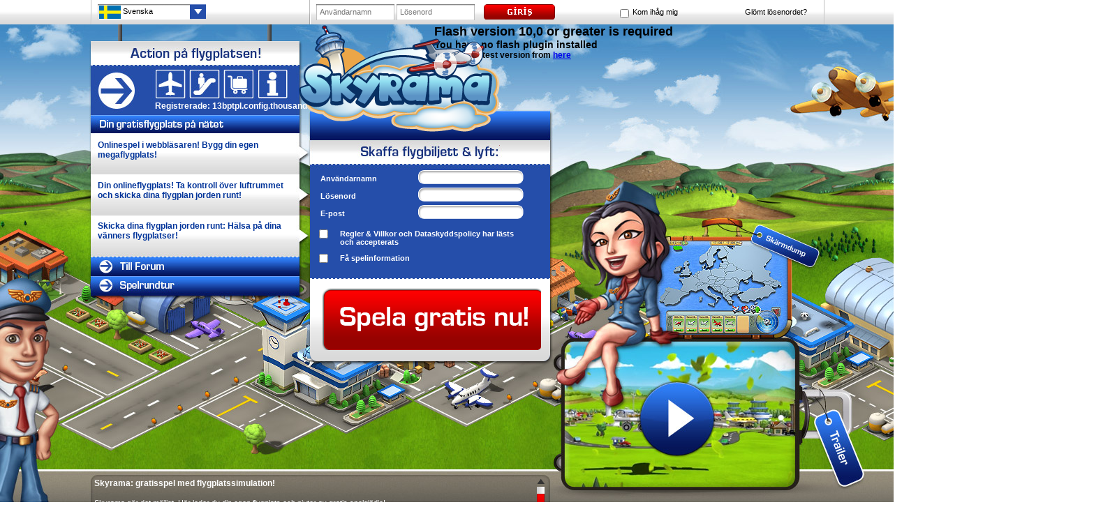

--- FILE ---
content_type: text/html; charset=UTF-8
request_url: https://www.skyrama.com/?locale=sv
body_size: 9929
content:
<!doctype html>
<html lang="sv">
<head>
        <title>Skyrama | Din onlineflygplats: Flyg till spelhimlen</title>
    <meta name="description" content="Rama-SuperTurbo är redo att landa! Ge landningstillstånd; ta hand om dina plan och passagerare. Utveckla din onlineflygplats till ett livligt internationellt nav. Spela nu!" />
    <meta name="keywords" content="SkyRama, Sky Rama, flyplats onlinespel, flygplatsspel" />
        <meta name="language" content="sv" />
    <meta http-equiv="Content-Type" content="text/html; charset=utf-8" />
    <meta name="author" content="Bigpoint GmbH" />
    <meta name="publisher" content="Bigpoint GmbH" />
    <meta name="company" content="Bigpoint GmbH" />
        <link rel="canonical" href="//sv.skyrama.com/" />
        <link rel="shortcut icon" href="https://airville-696.bpsecure.com/favicon.ico?__cv=6e2855690137513e142f1c8378464800" type="image/x-info" />
    <link rel="icon" href="https://airville-696.bpsecure.com/favicon.ico?__cv=6e2855690137513e142f1c8378464800" type="image/x-info" />
    <script type="text/javascript" src="https://airville-696.bpsecure.com/js/jquery-1.7.1.min.js?__cv=ddb84c1587287b2df08966081ef06300"></script>
    <script type="text/javascript" src="https://airville-696.bpsecure.com/js/swfobject.js?__cv=892a543f3abb54e8ec1ada55be3b0600"></script>
    <script type="text/javascript" src="https://airville-696.bpsecure.com/js/skyrama.js?__cv=f7228afe28d329c950d2a338cbbba100"></script>
        <meta name="google-site-verification" content="-zDFzR8EXkat-FMdkPIhGacr_eeymTTDJ83hlYVx1QQ" />
    
    <link href="https://sharedservices.bpsecure.com/bgc/css/bgc-1.2.0.min.css?__cv=e9493b48a0b754009e99a22e8687c715" rel="stylesheet" type="text/css" media="screen" />
<script type="text/javascript" src="https://sharedservices.bpsecure.com/bgc/js/jquery_3.6.0.min.js" charset="UTF-8"></script>
<script type="text/javascript" src="https://sharedservices.bpsecure.com/bgc/js/jquery-complexify_0.5.2.min.js" charset="UTF-8"></script>
<script type="text/javascript" src="https://sharedservices.bpsecure.com/bgc/js/jquery-validate_1.19.3.min.js" charset="UTF-8"></script>
<script type="text/javascript" src="https://sharedservices.bpsecure.com/bgc/js/bgc-2.0.0.min.js?__cv=d477d8ad3ddde854ab988042235f33c5" charset="UTF-8"></script>
<script type="text/javascript" src="https://js.hcaptcha.com/1/api.js" charset="UTF-8"></script>

                <link rel="stylesheet" type="text/css" href="https://airville-696.bpsecure.com/landingpage/skyrama.css?__cv=06a0e4200ca8209961a7f187d5026f00" />
    <style type="text/css">
        input[type=submit].bgcdw_login_form_login {
            background: url(https://airville-696.bpsecure.com/landingpage/lang/sv/login.png?__cv=7866218457635762b09da5b3b1031800) top left no-repeat;
        }

        #content {
            background: url(https://airville-696.bpsecure.com/landingpage/lang/sv/skyrama_landingpage.jpg?__cv=5536d4c05fb1c2233e7efbacea159500) top left no-repeat;
        }

        #bgc_signup_short_container fieldset.bgc_signup_form_buttons .bgc_signup_form_register {
            background: url(https://airville-696.bpsecure.com/landingpage/lang/sv/cta.png?__cv=d0507a6c54a8c9d553968c7907e17600) top left no-repeat;
        }

    </style>
        <meta property="og:type" content="game"/>
    <meta property="og:title" content="Skyrama | Din onlineflygplats: Flyg till spelhimlen"/>
    <meta property="og:image" content="https://airville-696.bpsecure.com/landingpage/global/background/logo_fallback.png?__cv=d58138b8373479f5e7e8617673c35300"/>
    <meta property="og:url" content="//skyrama.com/"/>
    <meta property="og:description" content="Rama-SuperTurbo är redo att landa! Ge landningstillstånd; ta hand om dina plan och passagerare. Utveckla din onlineflygplats till ett livligt internationellt nav. Spela nu!"/>
    <meta property="og:site_name" content="Skyrama"/>
    <!-- affiliateHeadTag -->
<script type='text/javascript' language='javascript'>
            var SemTmLocale   = 'US';
            var SemTmAid      = '0';
            var SemTmAip      = '';
            var SemTmPpid     = '696';
            var SemTmCtype    = '0';
            var SemTmMid      = '';
            var SemTmCountry  = 'US';
            var SemTmPid      = '696';
            var SemTmUid      = '';
            var SemTmAit      = '';
            var gtmLang       = 'sv';
            var gtmRealPayUser = 0;
            var gtmSSO        = 0;
            var gtmExternalProvider = '';
            var gtmCNAME      = 0;
var lplocaleMEB   = 'US';
                var SemTmAreaID   = '';
                var gtmLoginCount = '';
                var gtmLayerIds   = [];
                var gtmRn         = 0;
                var gtmEv         = 0;
</script>
        <!-- Google Tag Manager -->
        <noscript>
            <iframe src='//www.googletagmanager.com/ns.html?id=GTM-T9ZX8Z' height='0' width='0' style='display:none;visibility:hidden'></iframe>
        </noscript>
        <script>
        var cb   = new Date().getTime();
        var file = 'gtm'+'.js'; // quick fix for handling file name locally.
        (function(w,d,s,l,i){w[l]=w[l]||[];w[l].push({'gtm.start':
        new Date().getTime(),event:file});var f=d.getElementsByTagName(s)[0],
        j=d.createElement(s),dl=l!='dataLayer'?'&l='+l:'';j.async=true;j.src=
                '//www.googletagmanager.com/' + file + '?cb='+cb+'&id='+i+dl;f.parentNode.insertBefore(j,f);
        })(window,document,'script','dataLayer','GTM-T9ZX8Z');
        </script>
        <!-- End Google Tag Manager --></head>
<body class="externalHome">

<!-- affiliateStartTag -->


		<form id="bgc_sasform_config">
		  <input type="hidden" name="placeholder" value="login">
		  <input type="hidden" name="hidelabels" value="login">
		  <input type="hidden" name="errors-login" value="inline">
		</form>

<script type="text/javascript">
    jQuery(document).ready(function() {
        var rememberContainer = jQuery("<div/>");
        rememberContainer.attr("id", "rememberMeContainer");
        var rememberField = jQuery("<input/>");
        rememberField.attr("id", "rememberMe")
                     .attr("type", "checkbox")
                     .attr("name", "rememberMe")
                     .attr("class", "bgcdw_remember_me_checkbox")
                     .attr("value", 0);
        var rememberFieldLabel = jQuery("<span/>");
        rememberFieldLabel.attr("id", "rememberMeLabel").html("Kom ihåg mig");
        rememberContainer.append(rememberField); 
        rememberContainer.append(rememberFieldLabel); 
        jQuery("form.bgcdw_login_form").append(rememberContainer);
    });
</script>

        <div id="wrapper">

                        <div id="game-info" class="scrollbar-wrapper">
               <div class="scrollbar">
                   <div class="track-top"></div>
                   <div class="track-bottom"></div>
                   <div class="track">
                       <div class="thumb">
                           <div class="end"></div>
                       </div>
                   </div>
               </div>
               <div class="viewport">
                   <div class="overview">
                            <h1>Skyrama: gratisspel med flygplatssimulation!</h1>
            <p>Skyrama gör det möjligt. Här leder du din egen flygplats och njuter av gratis spelglädje!</p>
                            <p>Skyrama är mycket mer än ett vanligt gratisspel: Utforma din egen flygplats och bygg om och ut den efter egna önskemål. Placera terminaler för passagerare och parkeringspositioner för landade plan. I Skyrama kan du ta emot plan från vänner i en mängd olika länder.</p>
			<p>Och inte nog med det: I Skyrama sparas alla dina framsteg. Skyrama är nämligen inte som andra gratisspel, som tar slut efter ett par omgångar. Här väntar gränslös spelglädje: Klättra i nivåerna och upptäck nya plan till din passagerar- och transportflotta. Försköna din flygplats med fina dekorationer och byggnader, och öka därmed antalet passagerare.</p>
			<p>I ett gratisspel som Skyrama slipper du dessutom spela ensam: Besök dina vänners flygplatser och bjud in dem till din. Snart är din flygplats navet i en internationell flygvärld. Vilka andra gratisspel erbjuder samma möjligheter?</p>
			<p>Kom till Skyrama och gör motorerna startklara!</p>
                    </div>
                </div>
            </div> <!-- #game-info --> 
            
            <div id="top-bar">
                <div class="separator one"></div>

                <!-- language selection -->
                <div id="language-select">

                                        <div id="language-current">
                        <div id="language-current-selection">
                            <img src="https://airville-696.bpsecure.com/landingpage/global/flags/flags_SV.png?__cv=423f02fbbd420e61c82deadfbe482300" />&nbsp;Svenska                        </div>

                        <img id="language-current-dropdown-arrow" src="https://airville-696.bpsecure.com/landingpage/global/controls/dropdown_arrow.png?__cv=eb26b874bffbb1d31d91d48980a8fa00"/>
                    </div>

                    <ul id="language-list">
                                                <li><a href="/?locale=de"><span class="flag"><img src="https://airville-696.bpsecure.com/landingpage/global/flags/flags_DE.png?__cv=3590f4810c86a1860355607c697ee200" /></span>&nbsp;Deutsch</a></li>
                                                <li><a href="/?locale=en"><span class="flag"><img src="https://airville-696.bpsecure.com/landingpage/global/flags/flags_EN.png?__cv=987cd70595695980b64ec12fc9bb2f00" /></span>&nbsp;English UK</a></li>
                                                <li><a href="/?locale=us"><span class="flag"><img src="https://airville-696.bpsecure.com/landingpage/global/flags/flags_US.png?__cv=da17ed7fb0cc8de1edf394f600856600" /></span>&nbsp;English US</a></li>
                                                <li><a href="/?locale=pl"><span class="flag"><img src="https://airville-696.bpsecure.com/landingpage/global/flags/flags_PL.png?__cv=4050d768f885fd88875a21500b62e200" /></span>&nbsp;Polski</a></li>
                                                <li><a href="/?locale=fr"><span class="flag"><img src="https://airville-696.bpsecure.com/landingpage/global/flags/flags_FR.png?__cv=4a9141e811951f9265606b16ebbe3900" /></span>&nbsp;Français</a></li>
                                                <li><a href="/?locale=it"><span class="flag"><img src="https://airville-696.bpsecure.com/landingpage/global/flags/flags_IT.png?__cv=edf1b376236b73726564c03ede992f00" /></span>&nbsp;Italiano</a></li>
                                                <li><a href="/?locale=ru"><span class="flag"><img src="https://airville-696.bpsecure.com/landingpage/global/flags/flags_RU.png?__cv=54c64252f0e9b2ccdf2582bfe1f3ae00" /></span>&nbsp;Pyccĸий</a></li>
                                                <li><a href="/?locale=sv"><span class="flag"><img src="https://airville-696.bpsecure.com/landingpage/global/flags/flags_SV.png?__cv=423f02fbbd420e61c82deadfbe482300" /></span>&nbsp;Svenska</a></li>
                                                <li><a href="/?locale=es"><span class="flag"><img src="https://airville-696.bpsecure.com/landingpage/global/flags/flags_ES.png?__cv=6c796adbf7514c5fb94817b76589a400" /></span>&nbsp;Español</a></li>
                                                <li><a href="/?locale=cs"><span class="flag"><img src="https://airville-696.bpsecure.com/landingpage/global/flags/flags_CS.png?__cv=6857efb2d1c1697092c8a409bc0db900" /></span>&nbsp;Čeština</a></li>
                                                <li><a href="/?locale=tr"><span class="flag"><img src="https://airville-696.bpsecure.com/landingpage/global/flags/flags_TR.png?__cv=7ad55e149ac8273a56d4d5614aea4200" /></span>&nbsp;Tϋrkçe</a></li>
                                                <li><a href="/?locale=fi"><span class="flag"><img src="https://airville-696.bpsecure.com/landingpage/global/flags/flags_FI.png?__cv=fdeab4c53558fd957aaa56ea16858700" /></span>&nbsp;Suomi</a></li>
                                                <li><a href="/?locale=nl"><span class="flag"><img src="https://airville-696.bpsecure.com/landingpage/global/flags/flags_NL.png?__cv=ead474353320e40ee7f8e3c811eeb200" /></span>&nbsp;Nederlands</a></li>
                                                <li><a href="/?locale=pt"><span class="flag"><img src="https://airville-696.bpsecure.com/landingpage/global/flags/flags_PT.png?__cv=7df0c39a82db0f18bbe738be87913100" /></span>&nbsp;Português</a></li>
                                                <li><a href="/?locale=da"><span class="flag"><img src="https://airville-696.bpsecure.com/landingpage/global/flags/flags_DA.png?__cv=1911de0682cc5990d39d8d259e520f00" /></span>&nbsp;Dansk</a></li>
                                                <li><a href="/?locale=no"><span class="flag"><img src="https://airville-696.bpsecure.com/landingpage/global/flags/flags_NO.png?__cv=9090b052be961817638f55f559b0cb00" /></span>&nbsp;Norsk</a></li>
                                                <li><a href="/?locale=sk"><span class="flag"><img src="https://airville-696.bpsecure.com/landingpage/global/flags/flags_SK.png?__cv=918776587613f3b07dd951c38c4b9c00" /></span>&nbsp;Slovensky</a></li>
                                                <li><a href="/?locale=pt_BR"><span class="flag"><img src="https://airville-696.bpsecure.com/landingpage/global/flags/flags_PT_BR.png?__cv=f7103c7e29c58c09704979352c601800" /></span>&nbsp;Português</a></li>
                                                <li><a href="/?locale=el"><span class="flag"><img src="https://airville-696.bpsecure.com/landingpage/global/flags/flags_EL.png?__cv=124b23eb5fb5138496d7b171f6908800" /></span>&nbsp;Ελληνικά</a></li>
                                                <li><a href="/?locale=ro"><span class="flag"><img src="https://airville-696.bpsecure.com/landingpage/global/flags/flags_RO.png?__cv=37d986dfb630b3858b081dfa0b0d4200" /></span>&nbsp;Română</a></li>
                                                <li><a href="/?locale=bg"><span class="flag"><img src="https://airville-696.bpsecure.com/landingpage/global/flags/flags_BG.png?__cv=bf77bb22f1c090c9c8fd5fce65924b00" /></span>&nbsp;България</a></li>
                                                <li><a href="/?locale=hu"><span class="flag"><img src="https://airville-696.bpsecure.com/landingpage/global/flags/flags_HU.png?__cv=0d783f10639df71d60171a9e56ca1900" /></span>&nbsp;Magyar</a></li>
                                            </ul>
                </div>

                <div class="separator two"></div>
                
                <!-- login form -->
                <div class="bgcdw_login_container bgc">

    <div class="bgcdw_login_container_form">
        <form name="bgcdw_login_form" method="post" class="bgcdw_login_form" action="https://sas.bpsecure.com/Sas/Authentication/Bigpoint?authUser=696&amp;token=[base64]">
            <div class="bgc_error_translations" style="display:none">
                <div data-error-key="bgc.error.username_isTooShort">Anv&auml;ndarnamnet du valt &auml;r f&ouml;r kort. V&auml;nligen v&auml;lj ett nytt anv&auml;ndarnamn som &auml;r mellan 4 och 20 tecken.</div>
                <div data-error-key="bgc.error.username_isTooLong">Anv&auml;ndarnamnet du valt &auml;r f&ouml;r l&aring;ngt. V&auml;nligen v&auml;lj ett nytt anv&auml;ndarnamn som &auml;r mellan 4 och 20 tecken.</div>
                <div data-error-key="bgc.error.username_notGiven">V&auml;nligen ange ditt anv&auml;ndarnamn.</div>
                <div data-error-key="bgc.error.password_isTooShort">L&ouml;senordet du fyllde i &auml;r f&ouml;r kort. V&auml;nligen fyll i ett nytt l&ouml;senord som omfattar mellan 4 och 45 tecken.</div>
                <div data-error-key="bgc.error.password_isTooLong">L&ouml;senordet du fyllde i &auml;r f&ouml;r l&aring;ngt. V&auml;nligen fyll i ett nytt l&ouml;senord som omfattar mellan 4 och 45 tecken.</div>
                <div data-error-key="bgc.error.password_notGiven">V&auml;nligen ange ditt l&ouml;senord.</div>
                <div data-error-key="bgc.error.email_invalidAddress">Din e-postadress verkar inte vara korrekt. Ange en giltig e-postadress.</div>
                <div data-error-key="bgc.error.email_notGiven">V&auml;nligen ange din e-postadress.</div>
                <div data-error-key="bgc.error.checkbox_tick">V&auml;nligen s&auml;tt en bock i rutan.</div>
                <div data-error-key="bgc.error.captcha.notsolved">L&ouml;s captchan.</div>
            </div>
            <fieldset class="bgcdw_login_form_login"><div class="bgcdw_input_text bgcdw_login_form_username">
                    <label for="bgcdw_login_form_username">Anv&auml;ndarnamn</label>
                    <input id="bgcdw_login_form_username" name="username" type="text" autocomplete="section-login username" maxlength="20"></div>
                <div class="bgcdw_input_password bgcdw_login_form_password">
                    <label for="bgcdw_login_form_password">L&ouml;senord</label>
                    <input id="bgcdw_login_form_password" name="password" type="password" autocomplete="section-login current-password" maxlength="45"></div>
            </fieldset>
            <div class="bgcdw_login_container_remindpassword">
                <a class="bgcdw_remindpassword" target="_self" href="https://accountcenter.bpsecure.com/PasswordReminder?pid=696&amp;lang=sv">Gl&ouml;mt l&ouml;senordet?</a>
            </div>
            <fieldset class="bgcdw_login_form_buttons"><input class="bgcdw_button bgcdw_login_form_login" type="submit" value="Logga in"><input class="bgcdw_button bgcdw_login_form_register" type="button" onclick="window.location='/?area=externalRegister';return false;" value="Registrera"></fieldset></form>
    </div>
</div>
                
                <!-- facebook connect -->
                
                <div class="separator three"></div>

            </div> <!-- #top-bar -->

            <div id="content">
                <div id="flash-gordon">
                    <div id="swf-logo" data-w="320" data-h="170">
                        <img src="https://airville-696.bpsecure.com/landingpage/global/background/logo_fallback.png?__cv=d58138b8373479f5e7e8617673c35300"/>
                    </div>
                                        <div class="swf" id="swf-top" data-w="840" data-h="300"></div>
                                    </div>

                <div id="user-registered">Registrerade: 13bptpl.config.thousandSeparator791bptpl.config.thousandSeparator728</div>

                <div id="desc-texts">
                    <div class="desc-text-1">Onlinespel i webbläsaren! Bygg din egen megaflygplats!</div>
                    <div class="desc-text-2">Din onlineflygplats! Ta kontroll över luftrummet och skicka dina flygplan jorden runt!</div>
                    <div class="desc-text-3">Skicka dina flygplan jorden runt: Hälsa på dina vänners flygplatser!</div>
                </div>

                <ul id="link-list">
                    <li><a target="_blank" href="/GameAPI.php?action=portal.redirectToBoard"></a></li>
                    <li><a href="#" onclick="$('.tour.1').click()"></a></li>
                </ul>

                <!-- trailer -->
                <div id="trailer-trigger"></div>
                <div id="trailer-wrapper">
                    <div id="trailer"></div>
                </div>

                <!-- screenshots -->
                <div id="screenshots">
                    <a id="screen1" class="screenshot" rel="screenshot" href="https://airville-696.bpsecure.com/landingpage/global/screenshots/screenshot_1.jpg?__cv=7a3a2c86c33982503b76360166bbac00">screenshot 1</a>
                    <a id="screen2" class="screenshot" rel="screenshot" href="https://airville-696.bpsecure.com/landingpage/global/screenshots/screenshot_2.jpg?__cv=efcd04d050ff2e6cf8a6f407cc8a9000">screenshot 2</a>
                    <a id="screen3" class="screenshot" rel="screenshot" href="https://airville-696.bpsecure.com/landingpage/global/screenshots/screenshot_3.jpg?__cv=7a16455ddce260b0ea0ac33f3b8ec100">screenshot 3</a>
                </div>

                
                <div id="bgc_signup_short_container" class="bgc_signup_container bgc">
    <div class="bgc_signup_container_form">
        <form method="post" name="bgc_signup_form" class="bgc_signup_form" autocomplete="off" action="https://sas.bpsecure.com/Sas/User/ShortRegV2?authUser=696&amp;token=[base64]">
            <div class="bgc_error_translations" style="display:none">
                <div data-error-key="bgc.error.username_isTooShort">Anv&auml;ndarnamnet du valt &auml;r f&ouml;r kort. V&auml;nligen v&auml;lj ett nytt anv&auml;ndarnamn som &auml;r mellan 4 och 20 tecken.</div>
                <div data-error-key="bgc.error.username_isTooLong">Anv&auml;ndarnamnet du valt &auml;r f&ouml;r l&aring;ngt. V&auml;nligen v&auml;lj ett nytt anv&auml;ndarnamn som &auml;r mellan 4 och 20 tecken.</div>
                <div data-error-key="bgc.error.username_containsInvalidCharacters">Anv&auml;ndarnamnet du valt inneh&aring;ller ogiltiga tecken. V&auml;nligen anv&auml;nd inga mellanslag eller specialtecken s&aring;som @.</div>
                <div data-error-key="bgc.error.username_notGiven">V&auml;nligen ange ditt anv&auml;ndarnamn.</div>
                <div data-error-key="bgc.error.password_isTooShort">L&ouml;senordet du fyllde i &auml;r f&ouml;r kort. V&auml;nligen fyll i ett nytt l&ouml;senord som omfattar mellan 4 och 45 tecken.</div>
                <div data-error-key="bgc.error.password_isTooLong">L&ouml;senordet du fyllde i &auml;r f&ouml;r l&aring;ngt. V&auml;nligen fyll i ett nytt l&ouml;senord som omfattar mellan 4 och 45 tecken.</div>
                <div data-error-key="bgc.error.password_containsInvalidCharacters">L&ouml;senordet du valt inneh&aring;ller otill&aring;tna tecken.</div>
                <div data-error-key="bgc.error.password_repeatDoesNotMatch">L&ouml;senorden du fyllt i st&auml;mmer inte &ouml;verens.</div>
                <div data-error-key="bgc.error.password_matchesUsername">Ditt angivna l&ouml;senord f&aring;r inte vara samma som ditt anv&auml;ndarnamn.</div>
                <div data-error-key="bgc.error.password_notGiven">V&auml;nligen ange ditt l&ouml;senord.</div>
                <div data-error-key="bgc.error.login_invalidCredentials">Inget konto med den kombinationen av anv&auml;ndarnamn och l&ouml;senord hittades.</div>
                <div data-error-key="bgc.error.email_invalidAddress">Din e-postadress verkar inte vara korrekt. Ange en giltig e-postadress.</div>
                <div data-error-key="bgc.error.email_notGiven">V&auml;nligen ange din e-postadress.</div>
                <div data-error-key="bgc.error.captcha_incorrect">Det fungerade tyv&auml;rr inte. Ange tecknen fr&aring;n bilden.</div>
                <div data-error-key="bgc.error.termsAndConditions_notAccepted">V&auml;nligen bekr&auml;fta att du accepterar v&aring;ra anv&auml;ndarvillkor och v&aring;r dataskyddspolicy. D&auml;refter kan du registrera dig.</div>
            </div>
            <div class="bgc_password_indicator_translations" style="display:none">
                <div data-complexity-key="bgc.common.password_indicator.very_low">Mycket svagt</div>
                <div data-complexity-key="bgc.common.password_indicator.low">Svagt</div>
                <div data-complexity-key="bgc.common.password_indicator.normal">Starkt</div>
                <div data-complexity-key="bgc.common.password_indicator.high">Mycket starkt</div>
            </div>
            <fieldset class="bgc_signup_form_signup"><div class="bgc_input_text bgc_signup_form_username">
                    <label for="bgc_signup_form_username">Anv&auml;ndarnamn</label>
                    <input maxlength="20" minlength="4" id="bgc_signup_form_username" name="username" type="text" autocomplete="section-signupShort username"></div>
                <div class="bgc_input_password bgc_signup_form_password">
                    <label for="bgc_signup_form_password">L&ouml;senord</label>
                    <input maxlength="45" minlength="4" id="bgc_signup_form_password" name="password" type="password" autocomplete="section-signupShort new-password"></div>
                <div class="bgc_password_indicator" id="bgc_signup_form_password_indicator">
                    <div class="progress_bar">
                        <div class="progress"></div>
                    </div>
                    <div class="status"></div>
                </div>
                <div class="bgc_input_email bgc_signup_form_email">
                    <label for="bgc_signup_form_email">E-post</label>
                    <input maxlength="260" id="bgc_signup_form_email" name="email" type="email" autocomplete="section-signupShort email"></div>
                
            </fieldset>

            <fieldset class="bgc_signup_form_legal"><div class="bgc_input_checkbox bgc_signup_form_termsAndConditions">
                    <input id="bgc_signup_form_termsAndConditions" name="termsAndConditions" value="1" type="checkbox"><label id="label_termsAndConditions" for="bgc_signup_form_termsAndConditions">
                        <a class="link_tac" target="_blank" href="https://legal.bigpoint.com/terms-and-conditions/sv">Regler & Villkor</a>
                        <span>och</span>
                        <a class="link_dataPrivacy" target="_blank" href="https://legal.bigpoint.com/privacy-policy/sv">Dataskyddspolicy</a>
                        <span>har l&auml;sts och accepterats</span>
                    </label>
                </div>
                <div class="bgc_input_checkbox bgc_signup_form_newsletter">
                    <input id="bgc_signup_form_newsletter" name="newsletter" value="1" type="checkbox"><label id="label_newsletter" for="bgc_signup_form_newsletter">F&aring; spelinformation</label>
                </div>
                
            </fieldset><fieldset class="bgc_signup_form_buttons"><input class="bgc_button bgc_signup_form_back" type="button" onclick="window.location='/';return false;" value="Tillbaka"><input class="bgc_button bgc_signup_form_register" type="submit" value="Registrera"></fieldset></form>
    </div>
</div>

                <!--gl footer-->
<div id="gl_footer">


	<span id="gl_footer_element_copyright" class="gl_footer_element">&copy; Bigpoint</span>

	<span class="gl_footer_element_separator">&nbsp;·&nbsp;</span>
	<span id="gl_footer_element_allrights" class="gl_footer_element">Med ensamrätt</span>

	<span class="gl_footer_element_separator">&nbsp;·&nbsp;</span>
	<span id="gl_footer_element_terms" class="gl_footer_element"><a class="gl_footer_element_link" id="gl_footer_element_link_terms" href="https://legal.bigpoint.com/US/terms-and-conditions/sv" target="_blank">Villkor</a></span>

	<span class="gl_footer_element_separator">&nbsp;·&nbsp;</span>
	<span id="gl_footer_element_privacy" class="gl_footer_element"><a class="gl_footer_element_link" id="gl_footer_element_link_privacy" href="https://legal.bigpoint.com/US/privacy-policy/sv" target="_blank">Dataskyddspolicy</a></span>

	<span class="gl_footer_element_separator">&nbsp;·&nbsp;</span>
	<span id="gl_footer_element_imprint" class="gl_footer_element"><a class="gl_footer_element_link" id="gl_footer_element_link_imprint" href="https://legal.bigpoint.com/US/imprint/sv" target="_blank">Ansvarig utgivare</a></span>

	<span class="gl_footer_element_separator">&nbsp;·&nbsp;</span>
	<span id="gl_footer_element_logo" class="gl_footer_element"><a class="gl_footer_element_link" id="gl_footer_element_link_logo" href="https://www.bigpoint.net/" target="_blank"><img class="gl_footer_element_image" id="gl_footer_element_image_logo" src="https://pit-835.bpsecure.com/published/globalfooter/bigpoint_logo_dark.png" alt=""/></a></span>

	<span class="gl_footer_element_separator">&nbsp;·&nbsp;</span>
	<span id="gl_footer_element_contractCancelation" class="gl_footer_element"><a class="gl_footer_element_link" id="gl_footer_element_link_contractCancelation" href="https://accountcenter.bpsecure.com/Cancellation?pid=696&lang=sv" target="_blank">Avbryt prenumeration</a></span>

	<span class="gl_footer_element_separator">&nbsp;·&nbsp;</span>
	<span id="gl_footer_element_support" class="gl_footer_element"><a class="gl_footer_element_link" id="gl_footer_element_link_support" href="https://accountcenter.bpsecure.com/Support?pid=696&lang=sv" target="_blank">Support</a></span>

	<span class="gl_footer_element_separator">&nbsp;·&nbsp;</span>
	<span id="gl_footer_element_forum" class="gl_footer_element"><a class="gl_footer_element_link" id="gl_footer_element_link_forum" href="/GameAPI.php?action=portal.redirectToBoard" target="_blank">Forum</a></span></div>
            </div> <!-- #content -->
        </div> <!-- #wrapper -->

        <!-- new game tour -->
        <div id="tour">
                        <a class="tour 1" rel="tour" href="https://airville-696.bpsecure.com/landingpage/global/gametour/screenshot_1.jpg?__cv=0f82f997b9e049745831063a041b6600">Välkommen till ditt söta flygplatsspel, Skyrama! Ett livligt flygplatsspel som erbjuder ett nytt sätt att spela med dina vänner och se världen.</a>
                        <a class="tour 2" rel="tour" href="https://airville-696.bpsecure.com/landingpage/global/gametour/screenshot_2.jpg?__cv=2c6f83d9e963aeb4babcb65a2ad2a200">Välkommen till ditt söta flygplatsspel, Skyrama! Ett livligt flygplatsspel som erbjuder ett nytt sätt att spela med dina vänner och se världen.</a>
                        <a class="tour 3" rel="tour" href="https://airville-696.bpsecure.com/landingpage/global/gametour/screenshot_3.jpg?__cv=e93ae39899a80e6577b4819b941ee300">Skyrama understryker samarbete is spelet - du delar flygningar, gods och flyguppvisningar med andra spelare på MMO-skala.</a>
                        <a class="tour 4" rel="tour" href="https://airville-696.bpsecure.com/landingpage/global/gametour/screenshot_4.jpg?__cv=dc605b3d269b4b420f5c6e324067cb00">Skyrama understryker samarbete is spelet - du delar flygningar, gods och flyguppvisningar med andra spelare på MMO-skala.</a>
                        <a class="tour 5" rel="tour" href="https://airville-696.bpsecure.com/landingpage/global/gametour/screenshot_5.jpg?__cv=afe80c7518788e32a2dbb4697a835d00">Skyrama erbjuder avslappnad strategi med olika tillgångar, kontroll på liten nivå och flygplanering för att hålla dig ständigt utmanad.</a>
                        <a class="tour 6" rel="tour" href="https://airville-696.bpsecure.com/landingpage/global/gametour/screenshot_6.jpg?__cv=7652f44e4467fa90752dd6419bfbdf00">Skyrama erbjuder avslappnad strategi med olika tillgångar, kontroll på liten nivå och flygplanering för att hålla dig ständigt utmanad.</a>
                        <a class="tour 7" rel="tour" href="https://airville-696.bpsecure.com/landingpage/global/gametour/screenshot_7.jpg?__cv=c6c48e76c89c75dcf77d1595991e6a00">Skyrama erbjuder avslappnad strategi med olika tillgångar, kontroll på liten nivå och flygplanering för att hålla dig ständigt utmanad.</a>
                        <a class="tour 8" rel="tour" href="https://airville-696.bpsecure.com/landingpage/global/gametour/screenshot_8.jpg?__cv=7e9cfca93f5e85c6ead1a03b78698d00">Skyrama erbjuder dig massor av häftiga flygplan, kulisser, dekorationer och souvenirer som du kan samla och anpassa.</a>
                        <a class="tour 9" rel="tour" href="https://airville-696.bpsecure.com/landingpage/global/gametour/screenshot_9.jpg?__cv=a60435de89c0fa66c539ef01f51fd800">Skyrama erbjuder dig massor av häftiga flygplan, kulisser, dekorationer och souvenirer som du kan samla och anpassa.</a>
                        <a class="tour 10" rel="tour" href="https://airville-696.bpsecure.com/landingpage/global/gametour/screenshot_10.jpg?__cv=651fbc4ae819a808031d1f8df77e4f00">Skyramas grafik och handling fördjupar dig i världen - med söta animationer och engagerande karaktärer.</a>
                    </div>

                
        <script type="text/javascript" src="https://airville-696.bpsecure.com/landingpage/jwplayer.js?__cv=0b194296a76947b11ccf1811dca77000"></script>
        <script type="text/javascript" src="https://airville-696.bpsecure.com/landingpage/jqueryToolsFlashembed.js?__cv=248a2db9baddfcfa4bb04f4850212c00"></script>
        <script type="text/javascript" src="https://airville-696.bpsecure.com/landingpage/jquery.tinyscrollbar.min.js?__cv=f21dac6efc4ab91844303266d926e700"></script>
        <script type="text/javascript" src="https://airville-696.bpsecure.com/landingpage/jquery.colorbox-min.js?__cv=4e1e77ee2384dced6bc5dbf3585d5900"></script>
        <script type="text/javascript">
        //<![CDATA[

            function Screen2opener(screenShot){
                $('#'+screenShot).click();      
            }

            function openTrailer(){
                $('#trailer-trigger').click();
            }



            $(document).ready(function(){
            	
                /** language selector **/
                $('#language-select').mouseover(function(){
                    $('#language-list').show();
                });

                $('#language-list').mouseout(function(){
                    $(this).hide();
                });

                /** bookmark link **/
                var bookmark = $('#loginForm_bookmark_container').html();
                $('#bookmark').html( bookmark );


                /** custom scrollbar **/
                $('#game-info').tinyscrollbar({
                    size: 85
                });

                /** tour lightbox **/
                $('a.tour').colorbox({
                    fixed: true,
                    opacity: 1,
                    title: function () {
                        return $(this).html();
                    }
                });                

                /** screenshots lightbox **/
                
                $('a.screenshot').colorbox({
                    fixed: true,
                    opacity: 1,
                    title: false,
                    scrolling: false,
                    maxHeight: '80%',
                    maxWidth: '80%'
                });

                /** fix tour lightbox titles **/
                $(document).bind("cbox_complete", function() {
                    var el = $.colorbox.element();
                    if( $(el).hasClass('tour') ) {
                        var newHeight = $('#cboxLoadedContent').height() + $('#cboxTitle').height() + 20;
                        $('#cboxContent,#cboxMiddleLeft,#cboxMiddleRight').height( newHeight );
                        $('#cboxTitle').css('display','block');
                    }
                    else {
                        $('#cboxTitle').css('display','none');
                    }
                });


                /** embed the flash animations **/
                // set SWFObject params
                var flashvars = { }; // space between brackets is required or smarty will bail out
                var params = {
                    wmode: 'transparent'
                };
                var attributes = { };

                // embed the animations
                $('div.swf').each(function() {
                    var id  = $(this).attr('id');
                    var swf = '/landingpage/swf/'+id+'.swf';
                    var w = $(this).data('w');
                    var h = $(this).data('h');

                    flashembed('#'+id, {
                        src: '/landingpage/swf/'+id+'.swf',
                        version: [10,0],
                        width: w,
                        height: h,
                        wmode: 'transparent'
                    });

                    $('#'+id).css({
                        width: w,
                        height: h
                    });
                }); 


                /** ColorBox stuff **/

                /** trailer embedding **/
                jwplayer('trailer').setup({
                    'flashplayer': 'https://airville-696.bpsecure.com/landingpage/swf/player.swf?__cv=0b6daa200ccc32cc8fd96ae0a34a7e00',
                    'file': '/skytrailer.flv',
                    'controlbar': 'bottom',
                    'width': '597',
                    'height': '360'
                });

                /** trailer lightbox **/
                $('#trailer-trigger').colorbox({
                    fixed: true,
                    opacity: 1,
                    title: false,
                    scrolling: false,
                    innerWidth: '597px',
                    innerHeight: '360px',
                    inline: true,
                    href: '#trailer'
                });

                var otherElements = ['#errorLayer','#successLayer','.bgc_erroroverlay_box', '#lastError', '.bgcdw_errors_flash'];
                for( x in otherElements ) {
                    if( $( otherElements[x] ).length == 1 ) {
                        $.colorbox({
                            fixed: true,
                            opacity: 1,
                            title: false,
                            scrolling: false,
                            innerWidth: '600px',
                            innerHeight: '300px',
                            inline: true,
                            href: $( otherElements[x] ),
                            open: true
                        });
                    }
                }
            });
        //]]>
        </script>

<!-- affiliateEndTag -->
<!-- BPID --><script language="javascript">window.bpid=window.bpid||{};window.bpid.callbacks=window.bpid.callbacks||[];window.bpid.callbacks.push(function(bpid) {document.cookie="__bpid="+bpid+";path=/;domain=.skyrama.com;max-age=31536000;secure;samesite=none;";if (bpid != null) {try {var xhr = new XMLHttpRequest();xhr.open("GET", "\/GameAPI.php?action=core.bpid&bpid="+bpid, true);xhr.send(null);} catch(e) {}}});</script><script language="javascript" src="//assets.bpsecure.com/bpid/bpid.js?ts=491569" defer="defer"></script><!-- /BPID -->
</body>
</html>

--- FILE ---
content_type: text/css
request_url: https://airville-696.bpsecure.com/landingpage/skyrama.css?__cv=06a0e4200ca8209961a7f187d5026f00
body_size: 8165
content:
/**
 * Skyrama CSS
 */

/* Basics */
html, body, div, form, fieldset, legend, label {
    margin: 0;
    padding: 0;
}

table {
    border-collapse: collapse;
    border-spacing: 0;
}

th, td {
    text-align: left;
    vertical-align: top;
}

img {
    border: 0;
}

/* Tag Definitions */
body {
    font: 12px Arial, sans-serif;
    font-weight: bold;
    background-color: #8CBF3E;
}

/* Classes */
.tcenter {
    text-align: center;
}

.hidden {
    display: none;
}

/* Buttons */
.button-74x27 {
    width: 74px;
    height: 27px;
    background-image: url(/style/global/buttons/btn_74x27_normal.png?__cv=3972524898ab121bec42af6320ea3800);
    cursor: pointer;
}

.button-74x27-hover {
    background-image: url(/style/global/buttons/btn_74x27_hover.png?__cv=7708d38aaf21acd2460aa2180ca68300);
}

.button-109x27 {
    width: 109px;
    height: 27px;
    background-image: url(/style/global/buttons/btn_109x27_normal.png?__cv=54effe8bede5a3d5e8d8c5ee7028a300);
    cursor: pointer;
}

.button-109x27-hover {
    background-image: url(/style/global/buttons/btn_109x27_hover.png?__cv=7217da0ac67a4132a3c05793c9c6cc00);
}

.button-115x27 {
    width: 115px;
    height: 22px;
    background-image: url(/style/global/buttons/btn_115x27_normal.png?__cv=689d5011febbe1d1e5f9f830a86fcf00);
    cursor: pointer;
    font-weight: bold;
    color: white;
    padding-top: 5px;
    text-align: center;
}

.button-115x27-hover {
    background-image: url(/style/global/buttons/btn_115x27_hover.png?__cv=3bb87d85e6b3a80a1f0385188cc03500);
}

.button-180x27 {
    width: 180px;
    height: 27px;
    background-image: url(/style/global/buttons/btn_180x27_normal.png?__cv=958adb89a256f24d66a27a011b54b100);
    cursor: pointer;
}

.button-180x27-hover {
    background-image: url(/style/global/buttons/btn_180x27_hover.png?__cv=d6c86d77933d4922420cef1c4cc99e00);
}

.button-184x38 {
    width: 174px;
    height: 28px;
    background-image: url(/style/global/buttons/btn_184x38_normal.png?__cv=cd90d2734093034ec4f84f39efd82a00);
    padding-top: 10px;
    padding-left: 5px;
    padding-right: 5px;
    text-align: center;
    font-size: 14px;
    cursor: pointer;
}

.button-184x38-hover {
    background-image: url(/style/global/buttons/btn_184x38_hover.png?__cv=a0a44098cceea5910037ca5d9dad0d00);
}

.button-341x111 {
    text-align: center;
    width: 331px;
    height: 101px;
    background-image: url(/style/global/buttons/btn_341x111_normal.png?__cv=1c6096de1848ad648e6a15901d265600);
    font-size: 24px;
    line-height: 30px;
    padding-top: 10px;
    padding-left: 5px;
    padding-right: 5px;
    cursor: pointer;
}

.button-341x111-hover {
    background-image: url(/style/global/buttons/btn_341x111_hover.png?__cv=8bdc815be3581125bc96e4f0419fd500);
}

/* Footer */
.footer {
    position: absolute;
    text-align: center;
    font-size: 11px;
}

.footer #gl_footer a {
    color: black;
    text-decoration: none;
}

.footer #gl_footer div {
    float: left;
}

.footer #gl_footer img {
    vertical-align: middle;
}

/* Window Forgotpw */
.window-forgotpw {
    background-image: url(/style/global/window_forgotpw.png?__cv=28a12dd7b133e540641882427edcda00);
    width: 450px;
    height: 290px;
    position: absolute;
    top: 180px;
    left: 220px;
}

.window-forgotpw .title {
    position: relative;
    top: 40px;
    left: 50px;
    font-size: 18px;
}

.window-forgotpw .content {
    position: relative;
    top: 50px;
    left: 37px;
    width: 370px;
    font-size: 12px;
    font-weight: normal;
    line-height: 18px;
}

.window-forgotpw .content .back {
    position: relative;
    left: 120px;
}

/* external */
.external {
    width: 100%;
    height: 841px;
}

.external .external-bg-left {
    background-image: url(/style/global/external/bg_left.jpg?__cv=21a6078c6d1995d2f396ac01d74f0400);
    background-position: top right;
    background-repeat: no-repeat;
    width: 50%;
}

.external .external-bg-center {
    background-image: url(/style/global/external/bg_center.jpg?__cv=ef137a25d96733df087a7c1c8d1d7700);
    background-repeat: no-repeat;
}

.external .external-bg-right {
    background-image: url(/style/global/external/bg_right.jpg?__cv=e929d6f661bab7c006643082b026ee00);
    background-position: top left;
    background-repeat: no-repeat;
    width: 50%;
}

.external .external-container {
    position: relative;
    width: 876px;
    min-height: 841px;
}

.external .user-registered {
    position: absolute;
    left: 10px;
    top: 80px;
    width: 190px;
}

.external .lang-text {
    position: absolute;
    left: 655px;
    top: 80px;
}

.external .lang-current {
    position: absolute;
    left: 725px;
    top: 80px;
    width: 150px;
    height: 20px;
    cursor: pointer;
}

.external .lang-current img {
    margin: 0px 15px;
    width: 16px;
    height: 11px;
    vertical-align: middle;
}

.external .lang-select {
    background-color: #CBCDCF;
    position: absolute;
    top: 99px;
    left: 723px;
    width: 152px;
    padding: 6px 0;
    z-index: 12;
}

.external .lang-select a {
    display: block;
    padding-left: 2px;
    padding-right: 2px;
    padding-top: 2px;
    padding-bottom: 2px;
    position: relative;
    color: black;
    text-decoration: none;
    height: 18px;
}

.external .lang-select .flag {
    cursor: pointer;
    display: block;
    float: left;
    height: 11px;
    margin-left: 15px;
    margin-right: 12px;
    margin-top: 3px;
    margin-bottom: 3px;
    width: 16px;
}

.external .cobrand {
    position: absolute;
    top: 0px;
    left: 315px;
    width: 230px;
    height: 65px;
}

.external .slayer-facebook {
    position: absolute;
    top: 50px;
    left: 660px;
}

.external .slayer-googlePlus {
    position: absolute;
    top: 50px;
    left: 615px;
}

.external .footer {
    top: 680px;
    width: 876px;
}

/* SAS Login */
.externalHome .sas-login-position {
    position: absolute;
    top: 100px;
    left: 0px;
    width: 190px;
}

.externalHome .bgcw_login_container .bgcw_login_container_form .bgcw_login_form_username label {
    position: absolute;
    top: 4px;
    left: 0;
    line-height: 18px;
}

.externalHome .bgcw_login_container .bgcw_login_container_form .bgcw_login_form_password label {
    position: absolute;
    top: 30px;
    left: 0;
    line-height: 18px;
}

.externalHome .bgcdw_login_container .bgc_login_form_buttons .bgc_login_form_register {
    background-image: url(/style/global/buttons/btn_109x27_normal.png?__cv=54effe8bede5a3d5e8d8c5ee7028a300);
    background-color: transparent;
    border: 0;
    cursor: pointer;
    color: black;
    font-size: 12px;
    font-weight: bold;
    height: 27px;
    left: 0;
    position: absolute;
    top: 55px;
    width: 109px;
    padding: 0;
}

.externalHome .bgcdw_login_container .bgcdw_login_container_remindpassword {
    position: absolute;
    top: 0;
    right: 0;
    text-align: right;
    width: 190px;
    margin: 0px;
}

.externalHome .bgcdw_login_container .bgc_erroroverlay_blackout {
    height: 100%;
    left: 0;
    opacity: 0.7;
    position: fixed;
    top: 0;
    width: 100%;
}

.externalHome .bgcdw_login_container .bgc_erroroverlay_box_header_title {
    display: block;
    font-family: Arial;
    font-size: 24px;
    font-weight: bold;
    margin: 50px 0px 10px 0px;
}

.externalHome .bgcdw_login_container .bgc_erroroverlay_box_header_close {
    background: url(/style/global/register/registerError_icon.png?__cv=dd0950613982d5296c0cca20949fc600) repeat scroll 0 0 transparent;
    height: 49px;
    position: absolute;
    right: 45px;
    top: 40px;
    width: 52px;
    text-decoration: none;
}

.externalHome .bgcdw_login_container .bgc_erroroverlay_box_body_list li {
    padding: 5px 0px;
}

.bgcdw_login_container_form .bgcdw_errors_flash {
    display: none !important;
}

.externalHome .sas-fb-connect {
    position: absolute;
    left: 110px;
    top: 52px;
}

/* externalInfo */
.externalInfo {
    position: absolute;
    top: 705px;
    left: 86px;
}

.externalInfo .gameInfoShort {
    background-image: url(/style/global/gameinfo/layer_small.png?__cv=240ba05c9708db56dc7618dee20dcc00);
    width: 680px;
    height: 118px;
    color: black;
    padding: 0 12px;
    margin-left: auto;
    margin-right: auto;
    text-align: center;
}

.externalInfo .gameInfo {
    background-image: url(/style/global/gameinfo/layer_big.png?__cv=07c86f4f5e54dfe39f819c7314631d00);
    width: 680px;
    height: 387px;
    color: black;
    padding: 0 12px;
    margin-left: auto;
    margin-right: auto;
    text-align: center;
}

.externalInfo .gameInfoShort p, .externalInfo .gameInfo p {
    font-weight: normal;
}

.externalInfo .gameInfoShort h1, .externalInfo .gameInfo h1 {
    font-size: 1.3em;
    font-weight: bold;
    padding: 5px 0;
}

.externalInfo .gameInfoShort .seoCloseTag, .externalInfo .gameInfo .seoCloseTag {
    float: right;
    cursor: pointer;
    height: 20px;
    margin-right: 25px;
}

.externalInfo .optional_footer {
    color: black;
    font-size: 11px;
    vertical-align: middle;
    text-align: center;
    width: 680px;
    margin-left: auto;
    margin-right: auto;
}

.externalInfo .optional_footer a {
    color: black;
}

/* externalRegister */
.externalRegister .register {
    position: absolute;
    top: 100px;
    left: 175px;
    width: 520px;
}

.externalRegister .register-top {
    background-image: url(/style/global/register/box_top.png?__cv=ce324bff8b3af6b6f11fb618f3d9aa00);
    background-color: transparent;
    width: 520px;
    height: 80px;
}

.externalRegister .register-top span {
    position: relative;
    left: 60px;
    top: 45px;
    font-size: 16px;
}

.externalRegister .register-bottom {
    background-image: url(/style/global/register/box_bottom.png?__cv=d5879403f2fdb8b2cee4c7c9edaa1e00);
    background-color: transparent;
    width: 520px;
    height: 57px;
}

.externalRegister .register-content {
    background-image: url(/style/global/register/box_middle.png?__cv=afce05d3923ede95ab4814a39708c100);
    width: 460px;
    padding: 0 30px;
}

.externalRegister .register-content .bgc_signup_container_description {
    display: none;
}

.externalRegister .register-content .bgc_signup_container_form {
    padding: 0 30px;
}

.externalRegister .register-content .bgc_signup_form_signup label {
    display: block;
    float: left;
    font-size: 12px;
    font-weight: bold;
    height: 30px;
    line-height: 24px;
    padding: 4px 10px 4px 0;
    width: 150px;
}

.externalRegister .register-content .bgc_signup_form_signup input {
    background-color: white;
    border: 1px solid black;
    margin: 3px;
    padding: 3px;
    width: 220px;
}

.externalRegister .register-content .bgc_signup_form_birthday, .externalRegister .register-content .bgc_signup_form_birthdate {
    visibility: hidden;
}

.externalRegister .register-content .bgc_signup_container_form .bgc_signup_form_termsAndConditions label, .externalRegister .register-content .bgc_signup_container_form .bgc_signup_form_newsletter label {
    font-size: 12px;
    font-weight: bold;
    height: 30px;
    line-height: 24px;
    padding: 4px 10px 4px 0;
}

.externalRegister .register-content .bgc_signup_container_form .bgc_signup_form_termsAndConditions #bgc_signup_form_termsAndConditions, .externalRegister .register-content .bgc_signup_container_form .bgc_signup_form_newsletter #bgc_signup_form_newsletter {
    margin: 10px 10px 0 0;
}

.externalRegister .register-content a {
    color: white;
    text-decoration: underline;
}

.externalRegister .register-content .bgc_signup_container_form .bgc_signup_form_buttons .bgc_signup_form_back, .externalRegister .register-content .bgc_signup_container_form .bgc_signup_form_buttons .bgc_signup_form_register {
    background-image: url(/style/global/buttons/btn_115x27_normal.png?__cv=689d5011febbe1d1e5f9f830a86fcf00);
    background-color: transparent;
    color: white;
    font-weight: bold;
    height: 28px;
    margin: 10px 0 20px;
    padding: 4px;
    position: relative;
    width: 115px;
    border: 0;
    cursor: pointer;
}

.externalRegister .register-content .bgc_signup_container_form .bgc_signup_form_buttons .bgc_signup_form_back {
    left: 5px;
    top: 0;
}

.externalRegister .register-content .bgc_signup_container_form .bgc_signup_form_buttons .bgc_signup_form_register {
    left: 115px;
    top: 0;
}

.externalRegister .register-content #bgc_signup_container .bgc_erroroverlay_box {
    background-image: url(/style/global/register/layer_error.png?__cv=f74bc413642ebea38b102218a0d6ea00);
    background-color: transparent;
    color: #eeeeee;
    height: 340px !important;
    margin: 0 34px 0 0 !important;
    padding: 60px 70px 40px 140px;
    width: 445px !important;
    top: 10px;
    left: -65px;
}

.externalRegister .register-content .bgcdw_login_container_form .bgc_erroroverlay_box_header_close, .externalRegister .register-content #bgc_signup_container .bgc_erroroverlay_box_header_close {
    background-image: url(/style/global/buttons/btn_close.png?__cv=a8ed3f3dfc30eadbf9e559cd8c077200);
    height: 54px;
    position: absolute;
    right: 45px;
    text-decoration: none;
    top: 40px;
    width: 55px;
}

.externalRegister .register-content .bgcdw_login_container_form .bgc_erroroverlay_box_header_title, .externalRegister .register-content #bgc_signup_container .bgc_erroroverlay_box_header_title {
    display: block;
    font-family: Arial;
    font-size: 24px;
    font-weight: bold;
    margin: 50px 0 10px;
}

.externalRegister .register-content ul, .external .register-content li {
    list-style: none outside none;
    padding-left: 0;
}

.externalRegister .register-content .bgcdw_login_container_form .bgc_erroroverlay_box_body_list li, .externalRegister .register-content #bgc_signup_container .bgc_erroroverlay_box_body_list li {
    padding: 5px 0;
}

.externalRegister .register-content .bgcdw_login_container_form .bgc_erroroverlay_blackout, .externalRegister .register-content #bgc_signup_container .bgc_erroroverlay_blackout {
    height: 100%;
    left: 0;
    opacity: 0.7;
    position: fixed;
    top: 0;
    width: 100%;
}

.bgc div.bgc_password_indicator {
    width: 151px !important;
    padding-left: 157px !important;
}

.bgc div.bgc_password_indicator .status {
    padding: 0 !important;
}

/* externalForgotPassword */
.externalForgotPassword .forgotPassword {
    position: absolute;
    top: 100px;
    left: 175px;
    width: 520px;
}

.externalForgotPassword .forgotPassword-top {
    background-image: url(/style/global/register/box_top.png?__cv=ce324bff8b3af6b6f11fb618f3d9aa00);
    background-color: transparent;
    width: 520px;
    height: 80px;
}

.externalForgotPassword .forgotPassword-top span {
    position: relative;
    left: 60px;
    top: 45px;
    font-size: 16px;
}

.externalForgotPassword .forgotPassword-bottom {
    background-image: url(/style/global/register/box_bottom.png?__cv=d5879403f2fdb8b2cee4c7c9edaa1e00);
    background-color: transparent;
    width: 520px;
    height: 57px;
}

.externalForgotPassword .forgotPassword-content {
    background-image: url(/style/global/register/box_middle.png?__cv=afce05d3923ede95ab4814a39708c100);
    width: 460px;
    padding: 0 30px;
}

.externalForgotPassword .forgotPassword-content td {
    vertical-align: middle;
}

.externalForgotPassword .forgotPassword-content .signup_left {
    width: 180px;
    margin-left: 5px;
}

.externalForgotPassword .forgotPassword-content .signup_left .label_description {
    padding: 5px;
}

.externalForgotPassword .forgotPassword-content .signup_right {
    height: 180px;
    width: 270px;
}

.externalForgotPassword .forgotPassword-content .signup_right td {
    height: 60px;
    text-align: center;
}

.externalForgotPassword .forgotPassword-content .signup_right .label_userData {
    font-size: 14px;
    height: 60px;
}

.externalForgotPassword .forgotPassword-content .signup_back, .externalForgotPassword .forgotPassword-content .signup_submit {
    background-image: url(/style/global/buttons/btn_115x27_normal.png?__cv=689d5011febbe1d1e5f9f830a86fcf00);
    background-color: transparent;
    height: 28px;
    width: 115px;
    padding: 4px;
    margin: 10px 0 20px;
    font-weight: bold;
    color: white;
    border: 0;
}

/* externalLogout */
.externalLogout .external-container {
    height: 885px;
}

.externalLogout .logout {
    background-image: url(/style/global/window_logout.png?__cv=35a9ae93272272b28ea1e2179fd21200);
    width: 753px;
    height: 710px;
    position: absolute;
    left: 35px;
    top: 100px;
    padding: 45px;
}

.externalLogout .logout #logout {
    width: 753px;
    margin-left: auto;
    margin-right: auto;
    margin-top: 20px;
    float: left;
}

.externalLogout .logout .logoutContainer {
    margin-bottom: 2px;
    text-align: center;
}

.externalLogout .logout .logoutBoxTitle {
    font-size: 30px;
}

.externalLogout .logout .buttonGameLink, .externalLogout .logout .buttonPortalLink {
    background-image: url(/style/global/buttons/btn_180x27_normal.png?__cv=958adb89a256f24d66a27a011b54b100);
    background-color: transparent;
    width: 180px;
    padding: 4px;
    border: 0;
    color: black;
    cursor: pointer;
    margin: 10px 0 20px 0;
    font-weight: bold;
    height: 27px;
}

.externalLogout .logout a {
    color: white;
    text-decoration: none;
}

.externalLogout .logout a:hover {
    text-decoration: underline;
}

.externalLogout .logout .buttonGameLink:hover, .externalLogout .logout .buttonPortalLink:hover {
    background-image: url(/style/global/buttons/btn_180x27_hover.png?__cv=d6c86d77933d4922420cef1c4cc99e00);
}

.externalLogout .footer {
    top: 860px;
}

/* externalImprint */
.externalImprint .external-container {
    height: 965px;
}

.externalImprint .footer {
    top: 940px;
}

.externalImprint .imprint {
    background-image: url(/style/global/window_support.png?__cv=d26facbde9377acf462d938b04ad4d00);
    width: 697px;
    height: 860px;
    position: absolute;
    top: 100px;
    left: 85px;
}

.externalImprint .imprint-container {
    position: relative;
    top: 30px;
    left: 40px;
    width: 610px;
    height: 800px;
}

.externalImprint .imprint-top {
    position: absolute;
    top: 5px;
    font-size: 18px;
}

.externalImprint .imprint-content {
    font-weight: normal;
    line-height: 18px;
    position: absolute;
    top: 30px;
    z-index: 11;
}

.externalImprint .imprint-content a {
    color: white;
}

.externalImprint .imprint-close {
    background-image: url(/style/global/buttons/btn_close.png?__cv=a8ed3f3dfc30eadbf9e559cd8c077200);
    position: absolute;
    right: 10px;
    top: 10px;
    width: 55px;
    height: 54px;
    cursor: pointer;
    display: block;
    z-index: 12;
}

/* externalSupport */
.externalSupport .external-container {
    height: 965px;
}

.externalSupport .footer {
    top: 940px;
}

.externalSupport .mySupport {
    background-image: url(/style/global/window_support.png?__cv=d26facbde9377acf462d938b04ad4d00);
    width: 697px;
    height: 860px;
    position: absolute;
    top: 100px;
    left: 85px;
}

.externalSupport .support-container {
    position: relative;
    top: 30px;
    left: 40px;
    width: 610px;
    height: 800px;
}

.externalSupport .support-content {
    font-weight: normal;
    line-height: 18px;
    position: absolute;
    top: 30px;
    z-index: 11;
}

.externalSupport .support-content a {
    color: white;
}

.externalSupport .support_label {
    width: 100px;
    font-weight: bold;
}

.externalSupport .support_thTitle {
    font-size: 20px;
    text-align: center;
    padding-bottom: 30px;
}

.externalSupport .input_text {
    background-color: white;
    border: 1px solid black;
    margin: 2px;
    padding: 1px;
    width: 227px;
}

.externalSupport .textarea_supportDesc {
    border: 0;
    height: 100px;
    margin: 1px;
    width: 227px;
}

.externalSupport .support-close {
    background-image: url(/style/global/buttons/btn_close.png?__cv=a8ed3f3dfc30eadbf9e559cd8c077200);
    position: absolute;
    right: 10px;
    top: 10px;
    width: 55px;
    height: 54px;
    cursor: pointer;
    display: block;
    z-index: 12;
}

.externalSupport a {
    text-decoration: none;
}

.externalSupport .support_submit {
    background-image: url(/style/global/buttons/btn_115x27_normal.png?__cv=689d5011febbe1d1e5f9f830a86fcf00);
    background-color: transparent;
    border: 0;
    color: white;
    cursor: pointer;
    font-weight: bold;
    height: 27px;
    padding: 4px;
    width: 115px;
    margin: 10px 0 20px;
}

.externalSupport .support_submit:hover {
    background-image: url(/style/global/buttons/btn_115x27_hover.png?__cv=3bb87d85e6b3a80a1f0385188cc03500);
}

/* Slayer fix */
#slayer-button {
    display: none;
}

/* internalHome */
.internalHome {
    width: 100%;
    height: 853px;
    position: absolute;
    top: 0;
}

.internalHome .frame-bg-left {
    background-image: url(/style/global/frame/bg_left.jpg?__cv=10a7dcc5d3851c65874935bc9ad70c00);
    background-position: top right;
    background-repeat: no-repeat;
    width: 50%;
}

.internalHome .frame-bg-center {
    width: 1255px;
    background-image: url(/style/global/frame/bg_center.jpg?__cv=3138e37ef3480c3c502e4d14468a3e00);
    background-repeat: no-repeat;
}

.internalHome .frame-bg-right {
    background-image: url(/style/global/frame/bg_right.jpg?__cv=9038e14eee8f73d1d4a2336e69b21d00);
    background-position: top left;
    background-repeat: no-repeat;
    width: 50%;
}

.internalHome .frame-container {
    position: relative;
    width: 1255px;
    height: 853px;
}

.internalHome .client-frame {
    position: absolute;
    width: 1000px;
    height: 600px;
    top: 153px;
    left: 78px;
}

.internalHome .payment, .internalHome .profile {
    position: absolute;
    top: 0;
    left: 0;
    width: 1000px;
    height: 600px;
}

.internalHome .payment .payment-close, .internalHome .profile .profile-close {
    background-image: url(/style/global/buttons/btn_close.png?__cv=a8ed3f3dfc30eadbf9e559cd8c077200);
    position: absolute;
    right: -10px;
    top: -10px;
    width: 55px;
    height: 54px;
    cursor: pointer;
    display: block;
    z-index: 12;
}

.internalHome .user-info {
    position: absolute;
    top: 125px;
    left: 160px;
}

.internalHome .socialIcons {
    position: absolute;
    top: 118px;
    left: 840px;
}

.internalHome .socialIcons div {
    float: left;
    margin-right: 10px;
}

.internalHome .footer {
    position: absolute;
    text-align: center;
    top: 764px;
    width: 1225px;
}

.internalHome .banner {
    width: 120px;
    height: 600px;
    position: absolute;
    top: 152px;
    right: 25px;
}

.internalHome .banner-us {
    width: 160px;
    height: 600px;
    position: absolute;
    top: 152px;
    right: 32px;
}

.internalHomeUs .frame-container {
    width: 1300px;
}

.internalHomeUs .frame-bg-left {
    background-image: url(/style/global/frame/us/bg_left.jpg?__cv=219b709c463304c6b95b4024151dd400);
}

.internalHomeUs .frame-bg-center {
    width: 1300px;
    background-image: url(/style/global/frame/us/bg_center.jpg?__cv=a1e278d1e84ab7bc3462a782762f6700);
}

.internalHomeUs .frame-bg-right {
    background-image: url(/style/global/frame/us/bg_right.jpg?__cv=df559419e423c447f6f66a4ae1f2e100);
}




/***
 * NEW LANDINGPAGE STYLES
 ***/

* {
    margin: 0;
    padding: 0;
}

body.externalHome  {
    text-align: center;
    font: 12px Verdana, sans-serif;
    font-weight: bold;
    background: url(/landingpage/global/background/pattern_bg.jpg?__cv=fcc29f7eec1f7b5061a71544438dcd00) top left repeat;
    overflow-x: hidden;
    text-rendering: optimizeLegibility;
}

#frontend-features-warning {
    background: #f00;
    color: #fff;
    font-weight: bold;
    width: 100%;
    height: 60px;
    /*padding: 0 10px;*/
    text-align: center;
    line-height: 60px;
    font-size: 16px;
    display:none;
}

#wrapper {
    width: 1920px;
    height: 842px;
    position: relative;
    left: 50%;
    margin-left: -960px;
    z-index: 0;
}

/*** SEO text ***/
#game-info {
    color: #FFFFFF;
    font-size: 11px;
    font-weight: normal;
    height: 109px;
    left: 455px;
    position: absolute;
    text-align: left;
    top: 686px;
    width: 646px;
    overflow: hidden;
    z-index: 3;
}

#game-info h1 {
    font-size: 12px;
    margin-bottom: 15px;
}

/*** top bar styles ***/
#top-bar {
    position: relative;
    height: 38px;
    background: url(/landingpage/global/background/tile_top_bar.png?__cv=1233de31ffc7a19b9e8f186b5ba4f600) top left repeat-x;
}

.separator {
    position: absolute;
    height: 35px;
    width: 2px;
    top: 0;
    background: url(/landingpage/global/background/seperator_top_bar.png?__cv=b2cef89db5d044af23d1642b78ddcf00) top left no-repeat;
}

.separator.one   { left: 450px; }
.separator.two   { left: 763px; }
.separator.three { left: 1500px; }

#language-select {
    position: absolute;
    top: 6px;
    left: 460px;
    height: 23px;
    font-size: 11px;
    font-weight: normal;
    line-height: 17px;
}

#language-current {
    width: 155px;
    height:23px;
    background: url(/landingpage/global/controls/language_input.png?__cv=133bd827972a9626ff6c572b1d60c500) top left no-repeat;
}

#language-current-selection {
    position: absolute;
    top: 2px;
    left: 2px;
}

#language-current-selection img {
    float: left;
}

#language-current-dropdown-arrow {
    float: right;
}

#language-list {
    list-style-type: none;
    background: #fff;
    position: absolute;
    z-index: 3;
    top: 0px;
    left: 0px;
    width: 155px;
    display: none;
}

#language-list li {
    float: left;
    clear: left;
    padding: 2px 0;
    width: 100%;
    text-align: left;
}

#language-list li a {
    display: block;
    text-decoration: none;
    color: #000;
    width: 100%;
}

#language-list li:hover {
    background: #254eaa;
}

#language-list li:hover a {
    color: #fff;
}

#language-list li img {
    float: left;
    margin-left: 2px;
}

#social {
    position: absolute;
    top: 7px;
    left: 620px;
}

#slayer-googlePlus,
#slayer-facebook {
    /*float: left;*/
    position: absolute;
    left: 0px;
}

#slayer-facebook {
    left: 55px;
}

.bgcdw_login_container {
    position: absolute;
    left: 773px;
    border: none;
    margin: none;
    padding: 0px;
    width: 480px;
}

.bgcdw_login_container_form .bgcdw_login_container bgc_errors {
    display: none;
}

.bgcdw_login_container_form input[type=text],
.bgcdw_login_container_form input[type=password] {
    height: 23px;
    line-height: 23px;
    width: 102px;
    height:23px;
    background: url(/landingpage/global/controls/input_login.png?__cv=824033baef3e58c1b0e1cde603659e00) top left no-repeat;
    border: none;
    position: absolute;
    top: 6px;
    padding: 0 5px;
    font-size: 11px;
    font-weight: normal;
    font-family: Verdana, sans-serif;
}

.bgc fieldset div label {
    display: none;
}


input[type=submit].bgcdw_login_form_login {
    width: 102px;
    height: 23px;
    border: none;
    color: transparent;
    cursor: pointer;
    position: absolute;
    top: 6px;
    left: 240px;
}

.bgcdw_login_form_register {
    display: none;
}

.bgc a.bgcdw_remindpassword {
    color: #000000;
    font-family: Verdana,sans-serif;
    font-size: 11px;
    font-weight: normal;
    height: 34px;
    left: 305px;
    line-height: 34px;
    position: absolute;
    text-align: center;
    top: 0;
    width: 160px;
}

.bgc_fbConnect_button {
    position: absolute;
    top: 6px;
    left: 1123px;

}

#bookmark {
    position: absolute;
    top: 7px;
    left: 1380px;
}

#loginForm_default_container {
    display: none; /* we hide that if JS isn't available */
}

#bookmark #bookmark_text {
    background: url(/landingpage/global/controls/favorite.png?__cv=6b1ff75894727dd05c6cd66547805a00) top left no-repeat;
    width: 24px;
    height: 22px;
    display: block;
    float: left;
    color: transparent;
}

#bookmark #homepage_text {
    display: none;
}

/** content styles ***/
#content {
    position: absolute;
    top: 35px;
    left: 0;
    width: 100%;
    height: 808px;
    z-index: 2;
    text-align: left;
}

#flash-gordon {
    position: absolute;
    top: 0;
    left: 0;
    z-index: 1;
}

#flash-gordon>div {
    position: absolute;
}

#swf-action_left {
    top: 246px;
    left: 190px;
    display: none;
}

#swf-action_right {
    top: 246px;
    left: 1460px;
}

#swf-heli {
    top: 1px;
    left: 164px;
}

#swf-logo {
    top: -4px;
    left: 773px;
    z-index: 1;
}

#swf-logo img {
    position: relative;
    left: -25px;
    top: 5px;
}

#swf-screenshots {
    top: 307px;
    left: 1125px;
}

#swf-top {
    top: 0px;
    left: 942px;
    z-index: 0;
}

#cobrand {
    position: absolute;
    top: 20px;
    left: 1130px;
    z-index: 0;
    width: 300px;
    height: 100px;
}

#user-registered {
    position: absolute;
    top: 110px;
    left: 542px;
    color: #fff;
}

#link-list {
    position: absolute;
    top: 333px;
    left: 450px;
    width: 300px;
    list-style-type: none;
    text-align: left;
}

#link-list li {
    height: 28px;
}

#link-list li a {
    width: 100%;
    height: 100%;
    display: block;
    box-sizing: border-box;
}

#desc-texts {
    position: absolute;
    top: 155px;
    left: 450px;
    width: 300px;
    text-align: left;
    height: 177px;
    color: #003399;
}

#desc-texts .desc-text-1, #desc-texts .desc-text-2, #desc-texts .desc-text-3 {
    height: 36px;
    width: 280px;
    padding: 11px 10px;
}

/*** registration form ***/

#bgc_signup_short_container {
    position: absolute;
    left: 762px;
    top: 209px;
    width: 350px;
    color: #fff;
    font-size: 11px;
    z-index: 2;
    border: none;
    margin: 0px;
    padding: 0px;
}

#bgc_signup_short_container a {
    color: #fff;
}

.bgc fieldset div label {
    line-height: auto;
}

#bgc_signup_short_container label {
    float: left;
    width: 140px;
    display: inline-block;
    text-align: left;
    margin-left: 17px;
    line-height: auto;
}

#bgc_signup_short_container .bgc_signup_container_description {
    display: none;
}

.bgc .bgc_signup_form_legal {
    margin-bottom: 0px;
    margin-top: 0px;
}

#bgc_signup_short_container fieldset.bgc_signup_form_signup,
#bgc_signup_short_container fieldset.bgc_signup_form_legal,
#bgc_signup_short_container fieldset.bgc_signup_form_captcha {
    background: url(/landingpage/global/register/tile_form_middle.png?__cv=c5dd4535a94652ea64238904d4b46800) top left repeat-y;
}

#bgc_signup_short_container fieldset.bgc_signup_form_signup>div {
    height: 24px;
}

#bgc_signup_short_container fieldset.bgc_signup_form_signup>span,
#bgc_signup_short_container fieldset.bgc_signup_form_captcha>div>p {
    width: 320px;
    float: left;
    margin: 15px;
    text-align: left;
}

#bgc_signup_short_container fieldset.bgc_signup_form_captcha #recaptcha_image {
    width: 300px;
    float: left;
    margin: 0 25px;
}

#bgc_signup_short_container fieldset.bgc_signup_form_captcha a.bgcdw_capcha_reload {
    text-decoration: underline;
    font-size: 10px;
    text-align: center;
    width: 340px;
    display: block;
}

#bgc_signup_short_container fieldset.bgc_signup_form_captcha>div>div {
    margin-top: 10px;
    margin-bottom: 50px;
}

#bgc_signup_short_container fieldset.bgc_signup_form_captcha {

}

#bgc_signup_short_container fieldset.bgc_signup_form_legal {
    padding-top: 10px;
    overflow: hidden;
}

#bgc_signup_short_container fieldset.bgc_signup_form_legal>div {
    margin-bottom: 5px;
    width: 315px;
}

#bgc_signup_short_container fieldset.bgc_signup_form_legal>div>label {
    width: 268px;
    line-height: normal;
}

#bgc_signup_short_container fieldset.bgc_signup_form_buttons {
    background: url(/landingpage/global/register/tile_form_bottom.png?__cv=abd4d67e46fa28b9fde1819b01ee4100) top left no-repeat;
    width: 350px;
    height: 124px;
}

#bgc_signup_short_container fieldset.bgc_signup_form_buttons .bgc_signup_form_back {
    display: none;
}

#ctaflash {
    position: relative;
    left: 756px;
    height: 0;
    top: 75px;
    width: 360px;
    z-index: 5;
}

#ctaflash * {
    z-index: 101;
}

#bgc_signup_short_container fieldset.bgc_signup_form_buttons .bgc_signup_form_register {
    width: 314px;
    height: 89px;
    border: none;
    color: transparent;
    margin-top: 14px;
    cursor: pointer;
}

#bgc_signup_short_container input[type=text],
#bgc_signup_short_container input[type=date],
#bgc_signup_short_container input[type=email],
#bgc_signup_short_container input[type=password] {
    background: url(/landingpage/global/controls/form_input.png?__cv=27140f13f0811bb1923f0d559cdb3000) top left no-repeat;
    width: 141px;
    height: 20px;
    border: none;
    padding: 0 5px;
    float: left;
}

#bgc_signup_short_container input[type=checkbox] {
    float: left;
    margin: 0 0px 15px 15px;
}

#bgc_signup_short_container .bgcdw_date_fields div {
    border: none;
}

#bgc_signup_short_container .bgcdw_date_fields .bgcdw_date_separator {
    display: none;
}

#bgc_signup_short_container .bgcdw_date_fields select {
    float: left;
    height: 20px;
    padding-left: 2px;
    background-color: #ffffff;
    border: none;
}

.bgc .bgcdw_date_fields .bgcdw_day_list {
    width: 37px;
}

.bgc .bgcdw_date_fields .bgcdw_year_list {
    width: 50px;
}

.bgc .bgcdw_date_fields .bgcdw_month_list {
    width: 65px;
}

/*** global footer ***/

body.externalHome #gl_footer {
    position: absolute;
    top: 770px;
    left: 0;
    width: 100%;
    height: 36px;
    font-size: 11px;
    text-align: center;
    line-height: 30px;
    z-index: 3;
}

body.externalHome #gl_footer img {
    position: relative;
    top: 7px;
}

#gl_footer a {
    color: #000;
    text-decoration: none;
}

#gl_footer a:hover {
    text-decoration: underline;
}


/** custom scrollbar **/
.scrollbar-wrapper {
  clear: both;
  margin: 0;
  width: 646px;
  height: 109px;
}

.scrollbar-wrapper .scrollbar {
  position: relative;
  float: right;
  width: 12px;
  height: 90px;
  top: 12px;
}

.scrollbar-wrapper .scrollbar .track-top {
  position: absolute;
  top: -12px;
  left: 0px;
  width: 12px;
  height: 8px;
  background: url(/landingpage/global/controls/scroll_arrow_top.png?__cv=8821def2648d23642f3af10fae018a00) top left no-repeat;
}

.scrollbar-wrapper .scrollbar .track-bottom {
  position: absolute;
  bottom: -12px;
  left: 0px;
  width: 12px;
  height: 8px;
  background: url(/landingpage/global/controls/scroll_arrow_down.png?__cv=fc90db331dcc8031f78d2e3e8b80bc00) top left no-repeat;
}

.scrollbar-wrapper .scrollbar .track {
  width: 11px;
  position: relative;
  background: url(/landingpage/global/controls/scrollbar.png?__cv=7a35b2dea1f6971f886b717a358ccc00) top left repeat-y;
}

.scrollbar-wrapper .scrollbar .track .thumb {
  height: 41px;
  width: 11px;
  cursor: pointer;
  overflow: hidden;
  position: absolute;
  top: 0;
  left: 0px;
  background: url(/landingpage/global/controls/scroller.png?__cv=0afef9d54a81a23309e6c875f394ec00) center center no-repeat;
}

.scrollbar-wrapper .scrollbar .track .thumb .end {
  overflow: hidden;
}


.scrollbar-wrapper .viewport {
  width: 600px;
  height: 100%;
  overflow: hidden;
  position: relative;
}

.scrollbar-wrapper .viewport .overview {
  list-style: none;
  position: absolute;
  left: 0;
  top: 0;
}

.scrollbar-wrapper .disable {
  display: none;
}


#screenshots {
    position: absolute;
    top: 290px;
    left: 1253px;
    width: 225px;
    height: 156px;
    z-index: 1;
}

#screenshots a {
    display: none;
    color: transparent;
}

#screenshots a:first-of-type {
    display: block;
    width: 100%;
    height: 100%;
}

#trailer-trigger {
    position: absolute;
    top: 450px;
    left: 1124px;
    width: 341px;
    height: 217px;
    z-index: 1;
    cursor: pointer;
}

#trailer-wrapper {
    display: none;
}

/** password recovery form (in colorbox) **/
#recovery {
    display: none;
}

#cboxLoadedContent table.signup {
    margin: 10px;
    width: 580px;
    padding: 10px;
    position: absolute;
    height: 140px;
    left: 0;
    color: #fff;
}

#cboxLoadedContent table.signup b:first-of-type {
    font-size: 1.5em;
}

#cboxLoadedContent table.signup.signup_left {
    top: 0;
    margin: 0;
}

#cboxLoadedContent table.signup.signup_left input.input_button.signup_back {
    display: none;
}

#cboxLoadedContent table.signup.signup_right {
    top: 140px;
    margin: 0;
}


#cboxLoadedContent table.signup.signup_right td.signup_label.label_userData {
    top: 0;
    position: absolute;
    right: 50%;
    margin-right: 1em;
    height: 20px;
    line-height: 20px;
}

#cboxLoadedContent table.signup.signup_right input.input_textLong {
    background: url(/landingpage/global/controls/form_input.png?__cv=27140f13f0811bb1923f0d559cdb3000) top left no-repeat;
    width: 141px;
    height: 20px;
    border: none;
    padding: 0 5px;
    position: absolute;
    top: 0;
    left: 50%;
    margin-left: 1em;
}

#cboxLoadedContent table.signup.signup_right td.align_buttonRegister {
    position: absolute;
    text-align: center;
    top: 40px;
    width: 580px;
}

#cboxLoadedContent table.signup.signup_right input.input_button.signup_submit {
    padding: 10px;
    font-size: 1.5em;
    margin: 0 auto;
}


/** error messages **/
.bgc_signup_container_errors {
    display: none;
}

.bgc_erroroverlay_box {
    width: 560px;
    height: 280px;
    margin: 10px 20px;
    position: absolute;
    top: 0;
    left: 0;
    background: transparent;
    color: #fff;
}

.bgc_erroroverlay_box .bgc_erroroverlay_box_header {
    font-size: 1.5em;
    margin-bottom: 1em;
}

.bgc_erroroverlay_box .bgc_erroroverlay_box_body {
    text-align: left;

}

.bgc_erroroverlay_box .bgc_erroroverlay_box_body ul {
    list-style-type: none;
}

.bgc_erroroverlay_box .bgc_erroroverlay_box_body ul li {
    margin: 1em 0;
    padding-left: 1em;
}

#errorLayer, #successLayer, .bgcdw_errors_flash {
    color: #fff;
}

#errorLayer.signup_errorLayer a.signup_errorClose {
    display: none;
}

#errorLayer.signup_errorLayer span.signup_errorTitle {
    margin: 1em 0;
    font-size: 1.5em;
    display: block;
}

.bgcdw_errors_flash {
    margin-top: 50px;
}

#errorLayer.signup_errorLayer div.signup_errorMessages{
    width: 500px;
    margin: 0 50px;
}

#successLayer.signup_successLayer a.signup_successClose {
    display: none;
}

#successLayer.signup_successLayer span.signup_successTitle {
    margin: 1em 0;
    font-size: 1.5em;
    display: block;
}

#successLayer.signup_successLayer div.signup_successMessages {
    width: 500px;
    margin: 0 50px;
}

.bgc div.bgcdw_errors {
    top: 7px;
    right: 5px;
}

.bgcdw_login_form_username, .bgcdw_login_form_password {
    width: 115px;
    position: relative;
    float: left;
    clear:none !important;
}

fieldset.bgcdw_login_form_login {
    width: 240px;
}

.bgcdw_login_container .bgcdw_login_form_password .bgcdw_errors {

}

.bgcdw_login_container .bgcdw_login_form_username .bgcdw_errors {

}

#bgc_signup_short_container .bgc_signup_form_username .bgcdw_errors {
    top: -2px;
    right: 12px;
}

#bgc_signup_short_container .bgc_signup_form_password .bgcdw_errors {
    top: 23px;
    right: 12px;
}

#bgc_signup_short_container .bgc_signup_form_email .bgcdw_errors {
    top: 48px;
    right: 12px;
}

#bgc_signup_short_container .bgc_signup_form_termsAndConditions .bgcdw_errors {
    top: 81px;
    right: 12px;
}

/** colorbox styles **/
#colorbox, #cboxOverlay, #cboxWrapper {
    left: 0;
    position: absolute;
    top: 0;
    z-index: 9999;
}

#cboxOverlay {
    height: 100%;
    position: fixed;
    width: 100%;
}

#cboxMiddleLeft, #cboxBottomLeft {
    clear: left;
}

#cboxContent {
    position: relative;
}

#cboxLoadedContent {
    overflow: auto;
    float: left;
}

#cboxLoadedContent iframe {
    border: 0 none;
    display: block;
    height: 100%;
    width: 100%;
}

#cboxTitle {
    margin: 0;
    color: #fff;
    font-weight: normal;
    background-color: #254eaa;
    float: left;
    font-size: 11px;
    text-align: left;
    padding: 10px;
}

#cboxLoadingOverlay, #cboxLoadingGraphic {
    left: 0;
    position: absolute;
    top: 0;
    width: 100%;
}
#cboxPrevious, #cboxNext, #cboxClose, #cboxSlideshow {
    cursor: pointer;
}

#cboxPrevious, #cboxNext {
    top: 50%;
    margin-top: -45px;
}

#cboxOverlay {
    background-color: rgb(0,0,0);
    background: rgba(0,0,0,.5);
    background-color: transparent\9;
    filter: progid:DXImageTransform.Microsoft.gradient(startColorstr=#55000000, endColorstr=#55000000);
    -ms-filter: "progid:DXImageTransform.Microsoft.gradient(startColorstr=#55000000, endColorstr=#55000000)";
}

#cboxTopLeft {
    background: url(/landingpage/global/colorbox/ccorners.png?__cv=f0aa5837003efcc0723b70d901c25800) no-repeat scroll left top transparent;
    height: 10px;
    width: 10px;
}

#cboxTopRight {
    background: url(/landingpage/global/colorbox/ccorners.png?__cv=f0aa5837003efcc0723b70d901c25800) no-repeat scroll right top transparent;
    height: 10px;
    width: 10px;
}

#cboxBottomLeft {
    background: url(/landingpage/global/colorbox/ccorners.png?__cv=f0aa5837003efcc0723b70d901c25800) no-repeat scroll left bottom transparent;
    height: 10px;
    width: 10px;
}

#cboxBottomRight {
    background: url(/landingpage/global/colorbox/ccorners.png?__cv=f0aa5837003efcc0723b70d901c25800) no-repeat scroll right bottom transparent;
    height: 10px;
    width: 10px;
}

#cboxMiddleLeft {
    background: url(/landingpage/global/colorbox/bg_h.png?__cv=3da626eaaa89fd9e619f46310e3ac900) repeat-y scroll left top transparent;
    width: 10px;
}

#cboxMiddleRight {
    background: url(/landingpage/global/colorbox/bg_h.png?__cv=3da626eaaa89fd9e619f46310e3ac900) repeat-y scroll right top transparent;
    width: 10px;
}

#cboxTopCenter {
    background: url(/landingpage/global/colorbox/bg_v.png?__cv=fe83ee4965915d16310005e09157a700) repeat-x scroll 0 0 transparent;
    height: 10px;
}

#cboxBottomCenter {
    background: url(/landingpage/global/colorbox/bg_v.png?__cv=fe83ee4965915d16310005e09157a700) repeat-x scroll 0 -70px transparent;
    height: 10px;
}

#cboxContent {
    background: url(/landingpage/global/colorbox/bg_color.png?__cv=39c5784a18f5877fda23ca3069e3ba00) repeat scroll 0 0 transparent;
}

#cboxCurrent {
    display: none !important;
}

#cboxSlideshow {
    bottom: 4px;
    color: #0092EF;
    position: absolute;
    right: 30px;
}

#cboxPrevious {
    background: url(/landingpage/global/colorbox/bttons.png?__cv=62059025da01d648b3eccde9bfea4a00) no-repeat scroll 0 0 transparent;
    height: 90px;
    left: -71px;
    position: absolute;
    text-indent: -9999px;
    width: 55px;
}

#cboxNext {
    background: url(/landingpage/global/colorbox/bttons.png?__cv=62059025da01d648b3eccde9bfea4a00) no-repeat scroll -55px 0 transparent;
    height: 90px;
    position: absolute;
    right: -71px;
    text-indent: -9999px;
    width: 55px;
}

#cboxLoadingOverlay {
    background: url(/landingpage/global/colorbox/ccorners.png?__cv=f0aa5837003efcc0723b70d901c25800) no-repeat scroll center center transparent;
}

#cboxLoadingGraphic {
    background: url(/landingpage/global/colorbox/preloader.gif?__cv=4305dee44e95347f7d40255a6aa52a00) no-repeat scroll center center transparent;
}

#cboxClose {
    background: url(/landingpage/global/colorbox/bttons.png?__cv=62059025da01d648b3eccde9bfea4a00) no-repeat scroll -111px -50px transparent;
    height: 40px;
    position: absolute;
    right: -23px;
    text-indent: -9999px;
    top: -23px;
    width: 40px;
}

#tour { display: none; }



#standaloneClient {
    position: absolute;
    top: 389px;
    left: 450px;
    height: 95px;
    width: 300px;
    border: 1px solid red;
    background-color: rgba(205,125,65,0.6);
    text-align: center;
}


#standaloneClientBackground {
    background-image: url(/landingpage/global/background/StandaloneClientBackground.png?__cv=80624b840032b27eed750aabcdccfe00);
}

#standaloneClientBackground a {
    color: #FFF;
    padding-left: 11px;
    padding-top: 5px;
    text-decoration: none;
}

#rememberMeContainer {
    position: absolute;
    top: 0px;
    left: 435px;
    height: 34px;
    width: 150px;
    font-family: Verdana,sans-serif;
    font-size: 11px;
    font-weight: normal;
    text-align: left;
}

#rememberMe {
    margin-top: 11px;
}

#rememberMeLabel {
    margin-left: 5px;
    line-height: 34px;
    vertical-align: super;
}


--- FILE ---
content_type: text/javascript
request_url: https://airville-696.bpsecure.com/js/skyrama.js?__cv=f7228afe28d329c950d2a338cbbba100
body_size: 292
content:
function btn115x27MouseOver(btn) {
    jQuery(btn).addClass('button-115x27-hover');
}

function btn115x27MouseOut(btn) {
    jQuery(btn).removeClass('button-115x27-hover');
}

function btn184x38MouseOver(btn) {
    jQuery(btn).addClass('button-184x38-hover');
}

function btn184x38MouseOut(btn) {
    jQuery(btn).removeClass('button-184x38-hover');
}

function btn341x111MouseOver(btn) {
    jQuery(btn).addClass('button-341x111-hover');
}

function btn341x111MouseOut(btn) {
    jQuery(btn).removeClass('button-341x111-hover');
}

function show(id) {
    jQuery('#' + id).removeClass('hidden');
}

function hide(id) {
    jQuery('#' + id).addClass('hidden');
}


--- FILE ---
content_type: text/plain
request_url: https://www.google-analytics.com/j/collect?v=1&_v=j102&aip=1&a=2113502773&t=pageview&_s=1&dl=https%3A%2F%2Fwww.skyrama.com%2F%3Flocale%3Dsv&ul=en-us%40posix&dt=Skyrama%20%7C%20Din%20onlineflygplats%3A%20Flyg%20till%20spelhimlen&sr=1280x720&vp=1280x720&_u=aEBAAEABEAAAACAAI~&jid=545682451&gjid=1296333344&cid=1041519572.1769648923&tid=UA-23800944-1&_gid=1490471757.1769648923&_r=1&_slc=1&gtm=45He61r1n715JPHRFv6743675za200zd6743675&cd1=Skyrama&cd2=viral&cd3=0&cd4=&cd5=&cd6=0&cd7=0&cd8=0&gcs=G1--&gcd=13l3l3l3l5l1&dma=0&tcfd=1000g&tag_exp=103116026~103200004~104527907~104528501~104684208~104684211~115938465~115938469~116185181~116185182~116988316~117041587&z=234581364
body_size: -450
content:
2,cG-5B0C34DFZB

--- FILE ---
content_type: text/javascript
request_url: https://bpid.bigpoint.net/data.php?jsonp=window.cb_9434162
body_size: 172
content:
window.cb_9434162("697ab31a3x4Gl3gPxeaEW3noUBuxvX4B");